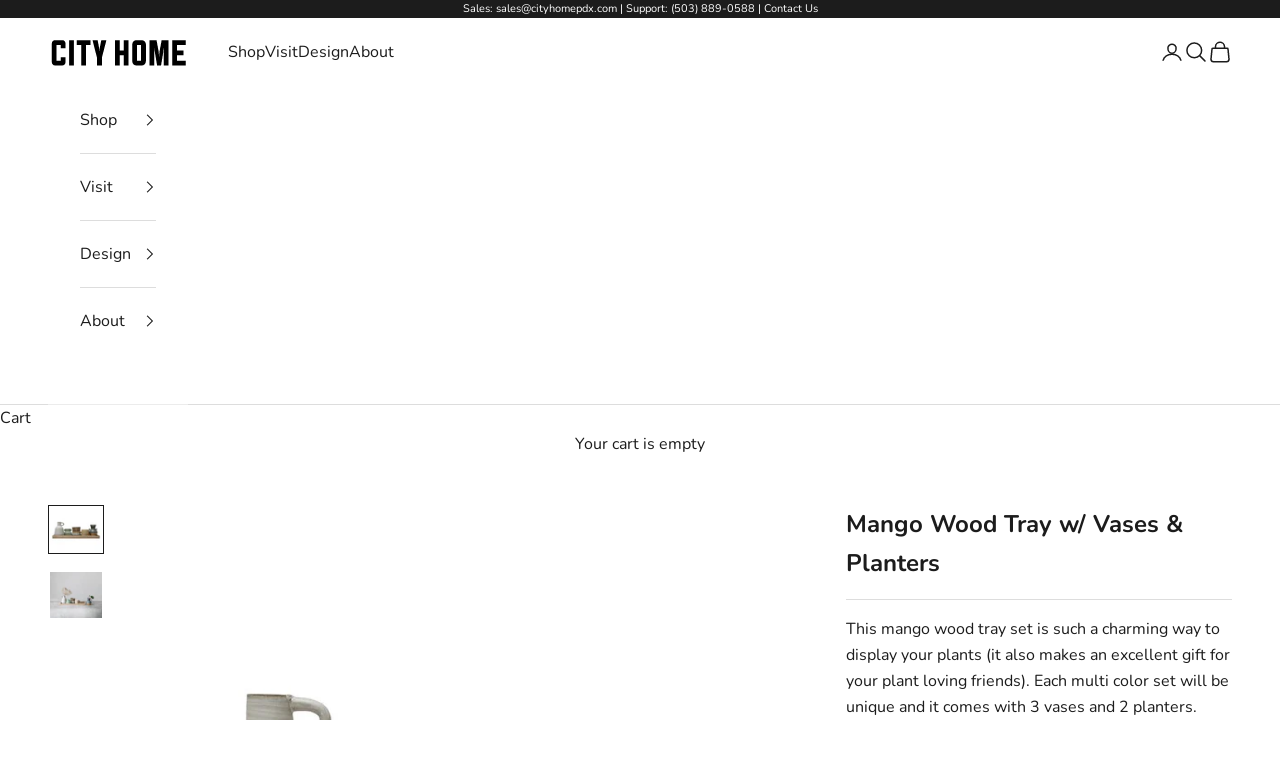

--- FILE ---
content_type: text/css
request_url: https://cityhomepdx.com/cdn/shop/t/171/assets/custom.css?v=28446184154451340151762473849
body_size: 748
content:
:root{--terracotta: #A05A3E}.mt-0{margin-top:0;margin-block-start:0!important}.mt-1{margin-block-start:1rem}.mt-2{margin-block-start:2rem}.mb-2{margin-block-end:2rem}.mb-125{margin-block-end:1.25rem}.d-grid{display:grid}.d-flex{display:flex}.row{display:-ms-flexbox;display:flex;-ms-flex-wrap:wrap;flex-wrap:wrap;margin-right:-15px;margin-left:-15px}.blog-section .col-12,.blog-section .col-md-6{margin-top:0}.justify-content-center{-ms-flex-pack:center!important;justify-content:center!important}.slideshow__slide-content .button,.collection-card__content .button{background-color:#fff}.slideshow__slide-content .button:hover,.collection-card__content .button:hover{background-color:#000!important;border-color:#000!important}:has(.shopify-section:first-child [allow-transparent-header]):not(:has(.shopify-section--header~.shopify-section-group-header-group)) .header:not(:hover,.is-solid,:has(.header__primary-nav [open],.header__secondary-nav [open],.header-search[open])) .header__logo{filter:invert(100%)}.main-level{font-weight:700}.top-level{padding-left:15px}.sub-level{padding-left:30px}.footer__block-list{justify-content:stretch}.footer-newsletter-block p{max-width:400px;margin:0 auto}.ff-68365357f23fc884c4189433__title,.ff-68365357f23fc884c4189433__title div,.ff-68365357f23fc884c4189433__subtitle{display:none!important;height:0}.ff-68365357f23fc884c4189433__success-message{font-family:nunito,serif}.shopify-section-group-footer-group .prose .h6{text-align:center}.shopify-section-group-footer-group .prose p,.shopify-section-group-footer-group .prose ul{font-size:14px}.shopify-section-group-footer-group .multi-column a{text-decoration:none;background:unset!important;border-bottom:unset!important}.shopify-section-group-footer-group .multi-column__item ul{width:50%;margin-left:auto;margin-right:auto;padding-left:0}.shopify-section-group-footer-group .multi-column__item p{padding-left:0;margin-inline-start:0}.shopify-section-group-footer-group .section-header{max-width:100%}.shopify-section-group-footer-group .multi-column__item h3{color:var(--terracotta)}.shopify-section-group-footer-group ul li{list-style-type:none;position:relative}.shopify-section-group-footer-group .multi-column__item ul li:first-of-type:before{content:"";position:absolute;left:-20px;width:20px;height:20px;background-image:url(/cdn/shop/files/map-marker.webp?v=1752181782);background-repeat:no-repeat;background-size:contain}.shopify-section-group-footer-group .multi-column__item ul li:nth-of-type(2n){padding-block-start:10px}.shopify-section-group-footer-group .multi-column__item ul li:nth-of-type(2n):before{content:"";position:absolute;left:-20px;width:20px;height:20px;background-image:url(/cdn/shop/files/phone-icon.webp?v=1752181782);background-repeat:no-repeat;background-size:contain}.shopify-section-group-footer-group .multi-column__item img{margin:0 auto;width:200px}.google-map{max-width:100%}.shipping-table .row:nth-child(2n){background-color:#efefef}.shipping-table .row{display:flex;-ms-flex-wrap:wrap;flex-wrap:wrap}.shipping-table .col-4{flex:0 0 33.333333%;max-width:33.333333%;margin-block-start:0!important}.button--outline{color:#fff}.features--button-transition .button--outline::hover{color:var(--text-color)!important}.button--outline:disabled,.button:disabled{color:#fff;background-color:rgb(var(--text-color) / .65)}@media screen and (pointer: fine) and (prefers-reduced-motion: no-preference){.features--button-transition .button--outline:not([disabled]):hover{color:#a05a3e}}@media screen and (min-width: 768px){.shopify-section-group-footer-group .multi-column__item .prose.text-center{text-align:left}.shopify-section-group-footer-group .multi-column__item p{padding-left:20px}.shopify-section-group-footer-group .multi-column__item ul{padding-left:20px;width:100%}.d-grid{display:grid}.grid-3{grid-template-columns:1fr 1fr 1fr}.slideshow.small{margin:0 auto;max-width:var(--container-lg-max-width)}[data-ff-el=root].ff-68365357f23fc884c4189433 .ff-68365357f23fc884c4189433__fields{flex:0 1 60%!important}[data-ff-el=root].ff-68365357f23fc884c4189433 .ff-68365357f23fc884c4189433__footer{flex:0 1 30%!important}[data-ff-el=root].ff-68365357f23fc884c4189433 .ff-68365357f23fc884c4189433__field{min-width:100%!important}[data-ff-el=root].ff-68365357f23fc884c4189433 .ff-68365357f23fc884c4189433__button{min-width:90%!important}.d-md-block{display:block}.col-md-6{flex:0 0 50%;max-width:50%}.col-md-3{-ms-flex:0 0 25%;flex:0 0 25%;max-width:25%}.col-md-4{-ms-flex:0 0 33.333333%;flex:0 0 33.333333%;max-width:33.333333%}.shopify-section.shopify-section--main-product .product-gallery__media:not([hidden])~.product-gallery__media.featured-image{grid-column:span 2!important}}@media screen and (min-width:1286px){#fd-form-68365357f23fc884c4189433{max-width:700px;margin:0 auto}.footer__inner{max-width:80%;margin:0 auto}}@media screen and (pointer: fine) and (prefers-reduced-motion: no-preference){.features--zoom-image .zoom-image{transform-origin:unset;transition:none}.features--zoom-image .group:hover .group-hover\:zoom{scale:unset}}.prose a:not(.h1,.h2,.h3,.h4,.h5,.h6,.button,.link-faded,.link-faded-reverse,:has(img)){background:none;border-bottom:1px solid rgb(var(--text-color));transition:all .3s ease-in-out}.prose a:not(.h1,.h2,.h3,.h4,.h5,.h6,.button,.link-faded,.link-faded-reverse,:has(img)):hover{background-size:initial;border-bottom:1px solid var(--terracotta);color:var(--terracotta)}
/*# sourceMappingURL=/cdn/shop/t/171/assets/custom.css.map?v=28446184154451340151762473849 */


--- FILE ---
content_type: image/svg+xml
request_url: https://cityhomepdx.com/cdn/shop/files/cityhome-logotype-25.svg?v=1750371957&width=280
body_size: -29
content:
<svg xml:space="preserve" style="enable-background:new 0 0 455 99.5;" viewBox="0 0 455 99.5" y="0px" x="0px" xmlns:xlink="http://www.w3.org/1999/xlink" xmlns="http://www.w3.org/2000/svg" id="Layer_1" version="1.1">
<style type="text/css">
	.st0{fill:#000000;}
</style>
<g transform="translate(175.728 279.215)" id="Group_1">
	<path d="M-163.2-259.2c0-5.5,4.4-9.9,9.8-10h24.4c5.5,0,10,4.5,10,10v16h-15.6v-10.5h-13.2v49.4h13.2
		v-10.6h15.5v16.1c-0.1,5.4-4.5,9.8-10,9.8h-24.3c-5.4-0.1-9.7-4.4-9.8-9.8V-259.2z" class="st0" id="Path_2"></path>
	<path d="M-107.1-269.2h15.5v80.3h-15.5V-269.2z" class="st0" id="Path_3"></path>
	<path d="M-82.2-269.2H-38v15.5h-14.4v64.8h-15.4v-64.8h-14.4V-269.2z" class="st0" id="Path_4"></path>
	<path d="M-0.6-213.7v24.8h-16v-24.8L-31-269.2h16.5l4.7,23.5l1.1,11.5h0.2l1.1-11.5l4.8-23.5h16.7
		L-0.6-213.7z" class="st0" id="Path_5"></path>
	<path d="M57.5-236.7h13.2v-32.5h15.6v80.3H70.8v-32.3H57.6v32.3H42.2v-80.3h15.5L57.5-236.7L57.5-236.7z" class="st0" id="Path_6"></path>
	<path d="M142.4-202.1c0,7.3-5.9,13.2-13.2,13.2l0,0h-17.8c-7.2,0.1-13.1-5.7-13.2-13c0-0.1,0-0.1,0-0.2
		V-256c0-7.3,5.9-13.2,13.2-13.2l0,0h17.8c7.3,0.1,13.1,5.9,13.2,13.2V-202.1z M126.9-253.7h-13.2v49.4h13.2V-253.7z" class="st0" id="Path_7"></path>
	<path d="M154.4-269.2h22.7l7.1,37.8l0.9,13.9h0.5l0.9-13.9l7.1-37.8h22.7v80.3h-15.5v-43.2l0.7-11.8H201
		l-9.3,55h-12.9l-9.3-55h-0.4l0.7,11.8v43.2h-15.5L154.4-269.2L154.4-269.2z" class="st0" id="Path_8"></path>
	<path d="M228-269.2h44.2v15.5h-28.7v17h21v15.5h-21v16.9h28.7v15.4H228V-269.2z" class="st0" id="Path_9"></path>
</g>
</svg>
